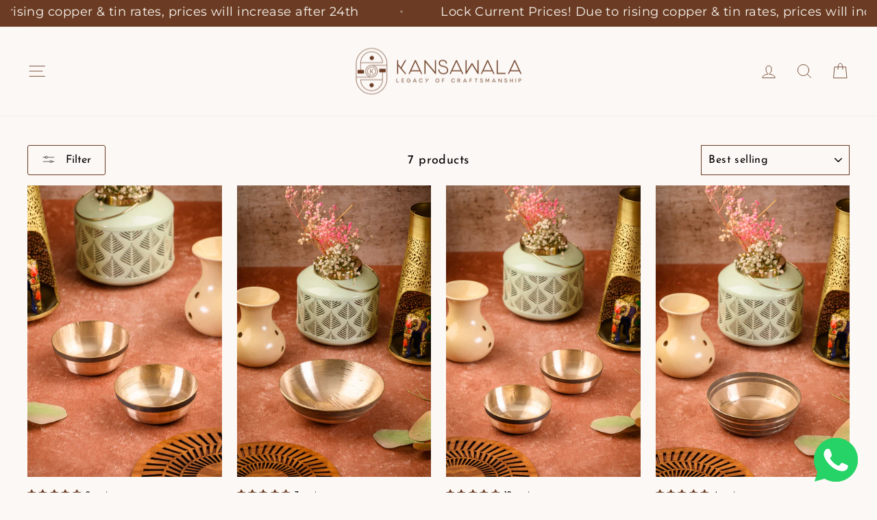

--- FILE ---
content_type: application/javascript
request_url: https://checkout.shopflo.co/latest/assets/react-phone-input-DYgt6hlb.js
body_size: 11710
content:
import{aI as D,aJ as Ve,an as i,aK as _,aL as We,aM as qe,aN as Ze,aO as He,aP as ze,aQ as Je,aR as ue,aS as ve,aT as Ye,aU as Xe}from"./vendor-BM3K5QaM.js";import{r as L,R as c,I as Qe}from"./react-core-ZKmMpHVS.js";import"./sentry-OOfQw7Za.js";import{c as K}from"./vendor-styling-CoODDqrO.js";(function(){try{var e=typeof window<"u"?window:typeof global<"u"?global:typeof globalThis<"u"?globalThis:typeof self<"u"?self:{},n=new e.Error().stack;n&&(e._sentryDebugIds=e._sentryDebugIds||{},e._sentryDebugIds[n]="fac7c4ad-c537-4199-a6d3-ad908ddaceee",e._sentryDebugIdIdentifier="sentry-dbid-fac7c4ad-c537-4199-a6d3-ad908ddaceee")}catch{}})();function he(e){var n=e.inputFormat,r=e.country,t=e.metadata;return n==="NATIONAL_PART_OF_INTERNATIONAL"?"+".concat(D(r,t)):""}function Y(e,n){return n&&(e=e.slice(n.length),e[0]===" "&&(e=e.slice(1))),e}function et(e,n,r){if(!(r&&r.ignoreRest)){var t=function(o){r&&o==="end"&&(r.ignoreRest=!0)};return Ve(e,n,t)}}function Ce(e){var n=e.onKeyDown,r=e.inputFormat;return L.useCallback(function(t){if(t.keyCode===nt&&r==="INTERNATIONAL"&&t.target instanceof HTMLInputElement&&tt(t.target)===rt.length){t.preventDefault();return}n&&n(t)},[n,r])}function tt(e){return e.selectionStart}var nt=8,rt="+",at=["onKeyDown","country","inputFormat","metadata","international","withCountryCallingCode"];function X(){return X=Object.assign?Object.assign.bind():function(e){for(var n=1;n<arguments.length;n++){var r=arguments[n];for(var t in r)Object.prototype.hasOwnProperty.call(r,t)&&(e[t]=r[t])}return e},X.apply(this,arguments)}function ot(e,n){if(e==null)return{};var r=it(e,n),t,a;if(Object.getOwnPropertySymbols){var o=Object.getOwnPropertySymbols(e);for(a=0;a<o.length;a++)t=o[a],!(n.indexOf(t)>=0)&&Object.prototype.propertyIsEnumerable.call(e,t)&&(r[t]=e[t])}return r}function it(e,n){if(e==null)return{};var r={},t=Object.keys(e),a,o;for(o=0;o<t.length;o++)a=t[o],!(n.indexOf(a)>=0)&&(r[a]=e[a]);return r}function ut(e){function n(r,t){var a=r.onKeyDown,o=r.country,u=r.inputFormat,l=r.metadata,s=l===void 0?e:l;r.international,r.withCountryCallingCode;var p=ot(r,at),m=L.useCallback(function(y){var v=new _(o,s),b=he({inputFormat:u,country:o,metadata:s}),I=v.input(b+y),f=v.getTemplate();return b&&(I=Y(I,b),f&&(f=Y(f,b))),{text:I,template:f}},[o,s]),g=Ce({onKeyDown:a,inputFormat:u});return c.createElement(Qe,X({},p,{ref:t,parse:et,format:m,onKeyDown:g}))}return n=c.forwardRef(n),n.propTypes={value:i.string.isRequired,onChange:i.func.isRequired,onKeyDown:i.func,country:i.string,inputFormat:i.oneOf(["INTERNATIONAL","NATIONAL_PART_OF_INTERNATIONAL","NATIONAL","INTERNATIONAL_OR_NATIONAL"]).isRequired,metadata:i.object},n}const lt=ut();var ct=["value","onChange","onKeyDown","country","inputFormat","metadata","inputComponent","international","withCountryCallingCode"];function Q(){return Q=Object.assign?Object.assign.bind():function(e){for(var n=1;n<arguments.length;n++){var r=arguments[n];for(var t in r)Object.prototype.hasOwnProperty.call(r,t)&&(e[t]=r[t])}return e},Q.apply(this,arguments)}function st(e,n){if(e==null)return{};var r=ft(e,n),t,a;if(Object.getOwnPropertySymbols){var o=Object.getOwnPropertySymbols(e);for(a=0;a<o.length;a++)t=o[a],!(n.indexOf(t)>=0)&&Object.prototype.propertyIsEnumerable.call(e,t)&&(r[t]=e[t])}return r}function ft(e,n){if(e==null)return{};var r={},t=Object.keys(e),a,o;for(o=0;o<t.length;o++)a=t[o],!(n.indexOf(a)>=0)&&(r[a]=e[a]);return r}function pt(e){function n(r,t){var a=r.value,o=r.onChange,u=r.onKeyDown,l=r.country,s=r.inputFormat,p=r.metadata,m=p===void 0?e:p,g=r.inputComponent,y=g===void 0?"input":g;r.international,r.withCountryCallingCode;var v=st(r,ct),b=he({inputFormat:s,country:l,metadata:m}),I=L.useCallback(function(d){var h=We(d.target.value);if(h===a){var S=le(b,h,l,m);S.indexOf(d.target.value)===0&&(h=h.slice(0,-1))}o(h)},[b,a,o,l,m]),f=Ce({onKeyDown:u,inputFormat:s});return c.createElement(y,Q({},v,{ref:t,value:le(b,a,l,m),onChange:I,onKeyDown:f}))}return n=c.forwardRef(n),n.propTypes={value:i.string.isRequired,onChange:i.func.isRequired,onKeyDown:i.func,country:i.string,inputFormat:i.oneOf(["INTERNATIONAL","NATIONAL_PART_OF_INTERNATIONAL","NATIONAL","INTERNATIONAL_OR_NATIONAL"]).isRequired,metadata:i.object,inputComponent:i.elementType},n}const dt=pt();function le(e,n,r,t){return Y(qe(e+n,r,t),e)}var yt=["value","onChange","options","disabled","readOnly"],mt=["value","options","className","iconComponent","getIconAspectRatio","arrowComponent","unicodeFlags"];function gt(e,n){var r=typeof Symbol<"u"&&e[Symbol.iterator]||e["@@iterator"];if(r)return(r=r.call(e)).next.bind(r);if(Array.isArray(e)||(r=bt(e))||n){r&&(e=r);var t=0;return function(){return t>=e.length?{done:!0}:{done:!1,value:e[t++]}}}throw new TypeError(`Invalid attempt to iterate non-iterable instance.
In order to be iterable, non-array objects must have a [Symbol.iterator]() method.`)}function bt(e,n){if(e){if(typeof e=="string")return ce(e,n);var r=Object.prototype.toString.call(e).slice(8,-1);if(r==="Object"&&e.constructor&&(r=e.constructor.name),r==="Map"||r==="Set")return Array.from(e);if(r==="Arguments"||/^(?:Ui|I)nt(?:8|16|32)(?:Clamped)?Array$/.test(r))return ce(e,n)}}function ce(e,n){(n==null||n>e.length)&&(n=e.length);for(var r=0,t=new Array(n);r<n;r++)t[r]=e[r];return t}function k(){return k=Object.assign?Object.assign.bind():function(e){for(var n=1;n<arguments.length;n++){var r=arguments[n];for(var t in r)Object.prototype.hasOwnProperty.call(r,t)&&(e[t]=r[t])}return e},k.apply(this,arguments)}function Oe(e,n){if(e==null)return{};var r=vt(e,n),t,a;if(Object.getOwnPropertySymbols){var o=Object.getOwnPropertySymbols(e);for(a=0;a<o.length;a++)t=o[a],!(n.indexOf(t)>=0)&&Object.prototype.propertyIsEnumerable.call(e,t)&&(r[t]=e[t])}return r}function vt(e,n){if(e==null)return{};var r={},t=Object.keys(e),a,o;for(o=0;o<t.length;o++)a=t[o],!(n.indexOf(a)>=0)&&(r[a]=e[a]);return r}function Ie(e){var n=e.value,r=e.onChange,t=e.options,a=e.disabled,o=e.readOnly,u=Oe(e,yt),l=L.useCallback(function(s){var p=s.target.value;r(p==="ZZ"?void 0:p)},[r]);return L.useMemo(function(){return Pe(t,n)},[t,n]),c.createElement("select",k({},u,{disabled:a||o,readOnly:o,value:n||"ZZ",onChange:l}),t.map(function(s){var p=s.value,m=s.label,g=s.divider;return c.createElement("option",{key:g?"|":p||"ZZ",value:g?"|":p||"ZZ",disabled:!!g,style:g?ht:void 0},m)}))}Ie.propTypes={value:i.string,onChange:i.func.isRequired,options:i.arrayOf(i.shape({value:i.string,label:i.string,divider:i.bool})).isRequired,disabled:i.bool,readOnly:i.bool};var ht={fontSize:"1px",backgroundColor:"currentColor",color:"inherit"};function Se(e){var n=e.value,r=e.options,t=e.className,a=e.iconComponent;e.getIconAspectRatio;var o=e.arrowComponent,u=o===void 0?Ct:o,l=e.unicodeFlags,s=Oe(e,mt),p=L.useMemo(function(){return Pe(r,n)},[r,n]);return c.createElement("div",{className:"PhoneInputCountry"},c.createElement(Ie,k({},s,{value:n,options:r,className:K("PhoneInputCountrySelect",t)})),p&&(l&&n?c.createElement("div",{className:"PhoneInputCountryIconUnicode"},Ze(n)):c.createElement(a,{"aria-hidden":!0,country:n,label:p.label,aspectRatio:l?1:void 0})),c.createElement(u,null))}Se.propTypes={iconComponent:i.elementType,arrowComponent:i.elementType,unicodeFlags:i.bool};function Ct(){return c.createElement("div",{className:"PhoneInputCountrySelectArrow"})}function Pe(e,n){for(var r=gt(e),t;!(t=r()).done;){var a=t.value;if(!a.divider&&Ot(a.value,n))return a}}function Ot(e,n){return e==null?n==null:e===n}var It=["country","countryName","flags","flagUrl"];function ee(){return ee=Object.assign?Object.assign.bind():function(e){for(var n=1;n<arguments.length;n++){var r=arguments[n];for(var t in r)Object.prototype.hasOwnProperty.call(r,t)&&(e[t]=r[t])}return e},ee.apply(this,arguments)}function St(e,n){if(e==null)return{};var r=Pt(e,n),t,a;if(Object.getOwnPropertySymbols){var o=Object.getOwnPropertySymbols(e);for(a=0;a<o.length;a++)t=o[a],!(n.indexOf(t)>=0)&&Object.prototype.propertyIsEnumerable.call(e,t)&&(r[t]=e[t])}return r}function Pt(e,n){if(e==null)return{};var r={},t=Object.keys(e),a,o;for(o=0;o<t.length;o++)a=t[o],!(n.indexOf(a)>=0)&&(r[a]=e[a]);return r}function ae(e){var n=e.country,r=e.countryName,t=e.flags,a=e.flagUrl,o=St(e,It);return t&&t[n]?t[n]({title:r}):c.createElement("img",ee({},o,{alt:r,role:r?void 0:"presentation",src:a.replace("{XX}",n).replace("{xx}",n.toLowerCase())}))}ae.propTypes={country:i.string.isRequired,countryName:i.string.isRequired,flags:i.objectOf(i.elementType),flagUrl:i.string.isRequired};var Nt=["aspectRatio"],At=["title"],wt=["title"];function V(){return V=Object.assign?Object.assign.bind():function(e){for(var n=1;n<arguments.length;n++){var r=arguments[n];for(var t in r)Object.prototype.hasOwnProperty.call(r,t)&&(e[t]=r[t])}return e},V.apply(this,arguments)}function oe(e,n){if(e==null)return{};var r=Et(e,n),t,a;if(Object.getOwnPropertySymbols){var o=Object.getOwnPropertySymbols(e);for(a=0;a<o.length;a++)t=o[a],!(n.indexOf(t)>=0)&&Object.prototype.propertyIsEnumerable.call(e,t)&&(r[t]=e[t])}return r}function Et(e,n){if(e==null)return{};var r={},t=Object.keys(e),a,o;for(o=0;o<t.length;o++)a=t[o],!(n.indexOf(a)>=0)&&(r[a]=e[a]);return r}function q(e){var n=e.aspectRatio,r=oe(e,Nt);return n===1?c.createElement(Ae,r):c.createElement(Ne,r)}q.propTypes={title:i.string.isRequired,aspectRatio:i.number};function Ne(e){var n=e.title,r=oe(e,At);return c.createElement("svg",V({},r,{xmlns:"http://www.w3.org/2000/svg",viewBox:"0 0 75 50"}),c.createElement("title",null,n),c.createElement("g",{className:"PhoneInputInternationalIconGlobe",stroke:"currentColor",fill:"none",strokeWidth:"2",strokeMiterlimit:"10"},c.createElement("path",{strokeLinecap:"round",d:"M47.2,36.1C48.1,36,49,36,50,36c7.4,0,14,1.7,18.5,4.3"}),c.createElement("path",{d:"M68.6,9.6C64.2,12.3,57.5,14,50,14c-7.4,0-14-1.7-18.5-4.3"}),c.createElement("line",{x1:"26",y1:"25",x2:"74",y2:"25"}),c.createElement("line",{x1:"50",y1:"1",x2:"50",y2:"49"}),c.createElement("path",{strokeLinecap:"round",d:"M46.3,48.7c1.2,0.2,2.5,0.3,3.7,0.3c13.3,0,24-10.7,24-24S63.3,1,50,1S26,11.7,26,25c0,2,0.3,3.9,0.7,5.8"}),c.createElement("path",{strokeLinecap:"round",d:"M46.8,48.2c1,0.6,2.1,0.8,3.2,0.8c6.6,0,12-10.7,12-24S56.6,1,50,1S38,11.7,38,25c0,1.4,0.1,2.7,0.2,4c0,0.1,0,0.2,0,0.2"})),c.createElement("path",{className:"PhoneInputInternationalIconPhone",stroke:"none",fill:"currentColor",d:"M12.4,17.9c2.9-2.9,5.4-4.8,0.3-11.2S4.1,5.2,1.3,8.1C-2,11.4,1.1,23.5,13.1,35.6s24.3,15.2,27.5,11.9c2.8-2.8,7.8-6.3,1.4-11.5s-8.3-2.6-11.2,0.3c-2,2-7.2-2.2-11.7-6.7S10.4,19.9,12.4,17.9z"}))}Ne.propTypes={title:i.string.isRequired};function Ae(e){var n=e.title,r=oe(e,wt);return c.createElement("svg",V({},r,{xmlns:"http://www.w3.org/2000/svg",viewBox:"0 0 50 50"}),c.createElement("title",null,n),c.createElement("g",{className:"PhoneInputInternationalIconGlobe",stroke:"currentColor",fill:"none",strokeWidth:"2",strokeLinecap:"round"},c.createElement("path",{d:"M8.45,13A21.44,21.44,0,1,1,37.08,41.56"}),c.createElement("path",{d:"M19.36,35.47a36.9,36.9,0,0,1-2.28-13.24C17.08,10.39,21.88.85,27.8.85s10.72,9.54,10.72,21.38c0,6.48-1.44,12.28-3.71,16.21"}),c.createElement("path",{d:"M17.41,33.4A39,39,0,0,1,27.8,32.06c6.62,0,12.55,1.5,16.48,3.86"}),c.createElement("path",{d:"M44.29,8.53c-3.93,2.37-9.86,3.88-16.49,3.88S15.25,10.9,11.31,8.54"}),c.createElement("line",{x1:"27.8",y1:"0.85",x2:"27.8",y2:"34.61"}),c.createElement("line",{x1:"15.2",y1:"22.23",x2:"49.15",y2:"22.23"})),c.createElement("path",{className:"PhoneInputInternationalIconPhone",stroke:"transparent",fill:"currentColor",d:"M9.42,26.64c2.22-2.22,4.15-3.59.22-8.49S3.08,17,.93,19.17c-2.49,2.48-.13,11.74,9,20.89s18.41,11.5,20.89,9c2.15-2.15,5.91-4.77,1-8.71s-6.27-2-8.49.22c-1.55,1.55-5.48-1.69-8.86-5.08S7.87,28.19,9.42,26.64Z"}))}Ae.propTypes={title:i.string.isRequired};function jt(e){if(e.length<2||e[0]!=="+")return!1;for(var n=1;n<e.length;){var r=e.charCodeAt(n);if(!(r>=48&&r<=57))return!1;n++}return!0}function we(e){jt(e)||console.error("[react-phone-number-input] Expected the initial `value` to be a E.164 phone number. Got",e)}function Tt(e,n){var r=typeof Symbol<"u"&&e[Symbol.iterator]||e["@@iterator"];if(r)return(r=r.call(e)).next.bind(r);if(Array.isArray(e)||(r=Rt(e))||n){r&&(e=r);var t=0;return function(){return t>=e.length?{done:!0}:{done:!1,value:e[t++]}}}throw new TypeError(`Invalid attempt to iterate non-iterable instance.
In order to be iterable, non-array objects must have a [Symbol.iterator]() method.`)}function Rt(e,n){if(e){if(typeof e=="string")return se(e,n);var r=Object.prototype.toString.call(e).slice(8,-1);if(r==="Object"&&e.constructor&&(r=e.constructor.name),r==="Map"||r==="Set")return Array.from(e);if(r==="Arguments"||/^(?:Ui|I)nt(?:8|16|32)(?:Clamped)?Array$/.test(r))return se(e,n)}}function se(e,n){(n==null||n>e.length)&&(n=e.length);for(var r=0,t=new Array(n);r<n;r++)t[r]=e[r];return t}function Mt(e,n){if(!n)return e;for(var r=[],t=[],a=r,o=function(){var p=l.value;if(p==="|")a.push({divider:!0});else if(p==="..."||p==="…")a=t;else{var m;p==="🌐"?m=void 0:m=p;var g=e.indexOf(e.filter(function(v){return v.value===m})[0]),y=e[g];e.splice(g,1),a.push(y)}},u=Tt(n),l;!(l=u()).done;)o();return r.concat(e).concat(t)}function Ft(e,n){if(e&&(e=e.filter(function(r){switch(r){case"🌐":case"|":case"...":case"…":return!0;default:return Z(r,n)}}),e.length>0))return e}function Z(e,n){return He(e,n)?!0:(console.error("Country not found: ".concat(e)),!1)}function Ee(e,n){return e&&(e=e.filter(function(r){return Z(r,n)}),e.length===0&&(e=void 0)),e}var Lt=["country","label","aspectRatio"];function te(){return te=Object.assign?Object.assign.bind():function(e){for(var n=1;n<arguments.length;n++){var r=arguments[n];for(var t in r)Object.prototype.hasOwnProperty.call(r,t)&&(e[t]=r[t])}return e},te.apply(this,arguments)}function Bt(e,n){if(e==null)return{};var r=xt(e,n),t,a;if(Object.getOwnPropertySymbols){var o=Object.getOwnPropertySymbols(e);for(a=0;a<o.length;a++)t=o[a],!(n.indexOf(t)>=0)&&Object.prototype.propertyIsEnumerable.call(e,t)&&(r[t]=e[t])}return r}function xt(e,n){if(e==null)return{};var r={},t=Object.keys(e),a,o;for(o=0;o<t.length;o++)a=t[o],!(n.indexOf(a)>=0)&&(r[a]=e[a]);return r}function je(e){var n=e.flags,r=e.flagUrl,t=e.flagComponent,a=e.internationalIcon;function o(u){var l=u.country,s=u.label,p=u.aspectRatio,m=Bt(u,Lt),g=a===q?p:void 0;return c.createElement("div",te({},m,{className:K("PhoneInputCountryIcon",{"PhoneInputCountryIcon--square":g===1,"PhoneInputCountryIcon--border":l})}),l?c.createElement(t,{country:l,countryName:s,flags:n,flagUrl:r,className:"PhoneInputCountryIconImg"}):c.createElement(a,{title:s,aspectRatio:g,className:"PhoneInputCountryIconImg"}))}return o.propTypes={country:i.string,label:i.string.isRequired,aspectRatio:i.number},o}je({flagUrl:"https://purecatamphetamine.github.io/country-flag-icons/3x2/{XX}.svg",flagComponent:ae,internationalIcon:q});function $t(e,n){var r=typeof Symbol<"u"&&e[Symbol.iterator]||e["@@iterator"];if(r)return(r=r.call(e)).next.bind(r);if(Array.isArray(e)||(r=Ut(e))||n){r&&(e=r);var t=0;return function(){return t>=e.length?{done:!0}:{done:!1,value:e[t++]}}}throw new TypeError(`Invalid attempt to iterate non-iterable instance.
In order to be iterable, non-array objects must have a [Symbol.iterator]() method.`)}function Ut(e,n){if(e){if(typeof e=="string")return fe(e,n);var r=Object.prototype.toString.call(e).slice(8,-1);if(r==="Object"&&e.constructor&&(r=e.constructor.name),r==="Map"||r==="Set")return Array.from(e);if(r==="Arguments"||/^(?:Ui|I)nt(?:8|16|32)(?:Clamped)?Array$/.test(r))return fe(e,n)}}function fe(e,n){(n==null||n>e.length)&&(n=e.length);for(var r=0,t=new Array(n);r<n;r++)t[r]=e[r];return t}function Dt(e,n){for(var r=$t(e),t;!(t=r()).done;){var a=t.value;a&&_t(a,n)}}function _t(e,n){typeof e=="function"?e(n):e.current=n}var Te=i.shape({country_calling_codes:i.object.isRequired,countries:i.object.isRequired}),Re=i.objectOf(i.string);function E(e,n){var r="+"+D(e,n);return r}function Gt(e){var n=e.value,r=e.phoneNumber,t=e.defaultCountry,a=e.getAnyCountry,o=e.countries,u=e.required,l=e.metadata,s;return r&&r.country?s=r.country:t&&(!n||M(n,t,l))&&(s=t),o&&o.indexOf(s)<0&&(s=void 0),!s&&u&&o&&o.length>0&&(s=a()),s}function Kt(e){var n=e.countries,r=e.countryNames,t=e.addInternationalOption,a=e.compareStringsLocales,o=e.compareStrings;o||(o=zt);var u=n.map(function(l){return{value:l,label:r[l]||l}});return u.sort(function(l,s){return o(l.label,s.label,a)}),t&&u.unshift({label:r.ZZ}),u}function Me(e,n){return ze(e||"",n)}function kt(e){return e.formatNational().replace(/\D/g,"")}function Vt(e,n){var r=n.prevCountry,t=n.newCountry,a=n.metadata,o=n.useNationalFormat;if(r===t)return e;if(!e)return o?"":t?E(t,a):"";if(t){if(e[0]==="+"){if(o)return e.indexOf("+"+D(t,a))===0?Jt(e,t,a):"";if(r){var u=E(t,a);return e.indexOf(u)===0?e:u}else{var l=E(t,a);return e.indexOf(l)===0?e:l}}}else if(e[0]!=="+")return R(e,r,a)||"";return e}function R(e,n,r){if(e){if(e[0]==="+"){if(e==="+")return;var t=new _(n,r);return t.input(e),t.getNumberValue()}if(n){var a=Le(e,n,r);return"+".concat(D(n,r)).concat(a||"")}}}function Wt(e,n,r){var t=Le(e,n,r);if(t){var a=t.length-qt(n,r);if(a>0)return e.slice(0,e.length-a)}return e}function qt(e,n){return n=new Je(n),n.selectNumberingPlan(e),n.numberingPlan.possibleLengths()[n.numberingPlan.possibleLengths().length-1]}function Fe(e,n){var r=n.country,t=n.countries,a=n.defaultCountry,o=n.latestCountrySelectedByUser,u=n.required,l=n.metadata;if(e==="+")return r;var s=Ht(e,l);if(s)return!t||t.indexOf(s)>=0?s:void 0;if(r){if(M(e,r,l)){if(o&&M(e,o,l))return o;if(a&&M(e,a,l))return a;if(!u)return}else if(!u)return}return r}function Zt(e,n){var r=n.prevPhoneDigits,t=n.country,a=n.defaultCountry,o=n.latestCountrySelectedByUser,u=n.countryRequired,l=n.getAnyCountry,s=n.countries,p=n.international,m=n.limitMaxLength,g=n.countryCallingCodeEditable,y=n.metadata;if(p&&g===!1&&t){var v=E(t,y);if(e.indexOf(v)!==0){var b,I=e&&e[0]!=="+";return I?(e=v+e,b=R(e,t,y)):e=v,{phoneDigits:e,value:b,country:t}}}p===!1&&t&&e&&e[0]==="+"&&(e=pe(e,t,y)),e&&t&&m&&(e=Wt(e,t,y)),e&&e[0]!=="+"&&(!t||p)&&(e="+"+e),!e&&r&&r[0]==="+"&&(p?t=void 0:t=a),e==="+"&&r&&r[0]==="+"&&r.length>1&&(t=void 0);var f;return e&&(e[0]==="+"&&(e==="+"||t&&E(t,y).indexOf(e)===0)?f=void 0:f=R(e,t,y)),f&&(t=Fe(f,{country:t,countries:s,defaultCountry:a,latestCountrySelectedByUser:o,required:!1,metadata:y}),p===!1&&t&&e&&e[0]==="+"&&(e=pe(e,t,y),f=R(e,t,y))),!t&&u&&(t=a||l()),{phoneDigits:e,country:t,value:f}}function pe(e,n,r){if(e.indexOf(E(n,r))===0){var t=new _(n,r);t.input(e);var a=t.getNumber();return a?a.formatNational().replace(/\D/g,""):""}else return e.replace(/\D/g,"")}function Ht(e,n){var r=new _(null,n);return r.input(e),r.getCountry()}function zt(e,n,r){return String.prototype.localeCompare?e.localeCompare(n,r):e<n?-1:e>n?1:0}function Jt(e,n,r){if(n){var t="+"+D(n,r);if(e.length<t.length){if(t.indexOf(e)===0)return""}else if(e.indexOf(t)===0)return e.slice(t.length)}for(var a=0,o=Object.keys(r.country_calling_codes);a<o.length;a++){var u=o[a];if(e.indexOf(u)===1)return e.slice(1+u.length)}return""}function Le(e,n,r){var t=new _(n,r);t.input(e);var a=t.getNumber();return a&&a.nationalNumber}function M(e,n,r){for(var t=E(n,r),a=0;a<e.length&&a<t.length;){if(e[a]!==t[a])return!1;a++}return!0}function Be(e){var n=e.value,r=e.phoneNumber,t=e.defaultCountry,a=e.international,o=e.useNationalFormat,u=e.metadata;return(a===!1||o)&&r&&r.country?kt(r):!n&&a&&t?E(t,u):n}function U(e){"@babel/helpers - typeof";return U=typeof Symbol=="function"&&typeof Symbol.iterator=="symbol"?function(n){return typeof n}:function(n){return n&&typeof Symbol=="function"&&n.constructor===Symbol&&n!==Symbol.prototype?"symbol":typeof n},U(e)}function de(e,n){var r=Object.keys(e);if(Object.getOwnPropertySymbols){var t=Object.getOwnPropertySymbols(e);n&&(t=t.filter(function(a){return Object.getOwnPropertyDescriptor(e,a).enumerable})),r.push.apply(r,t)}return r}function G(e){for(var n=1;n<arguments.length;n++){var r=arguments[n]!=null?arguments[n]:{};n%2?de(Object(r),!0).forEach(function(t){Yt(e,t,r[t])}):Object.getOwnPropertyDescriptors?Object.defineProperties(e,Object.getOwnPropertyDescriptors(r)):de(Object(r)).forEach(function(t){Object.defineProperty(e,t,Object.getOwnPropertyDescriptor(r,t))})}return e}function Yt(e,n,r){return n=Xt(n),n in e?Object.defineProperty(e,n,{value:r,enumerable:!0,configurable:!0,writable:!0}):e[n]=r,e}function Xt(e){var n=Qt(e,"string");return U(n)=="symbol"?n:n+""}function Qt(e,n){if(U(e)!="object"||!e)return e;var r=e[Symbol.toPrimitive];if(r!==void 0){var t=r.call(e,n);if(U(t)!="object")return t;throw new TypeError("@@toPrimitive must return a primitive value.")}return(n==="string"?String:Number)(e)}function en(e,n,r){var t=e.metadata,a=e.countries,o=e.defaultCountry,u=e.value,l=e.reset,s=e.international,p=e.displayInitialValueAsLocalNumber,m=e.initialValueFormat,g=n.defaultCountry,y=n.value,v=n.reset;r.country;var b=r.value,I=r.hasUserSelectedACountry,f=r.latestCountrySelectedByUser,d=function(x){return Be(G(G({},x),{},{international:s,useNationalFormat:p||m==="national",metadata:t}))};if(l!==v)return{phoneDigits:d({value:void 0,defaultCountry:o}),value:void 0,country:o,latestCountrySelectedByUser:void 0,hasUserSelectedACountry:void 0};if(o!==g){var h=!o||Z(o,t),S=!b||s&&b===d({value:void 0,defaultCountry:g}),j=!u&&S;if(!I&&h&&j)return{country:o,phoneDigits:d({value:void 0,defaultCountry:o}),value:void 0}}if(!ye(u,y)&&!ye(u,b)){var O,C;if(u){u&&we(u),O=Me(u,t);var A=Ee(a,t);O&&O.country?(!A||A.indexOf(O.country)>=0)&&(C=O.country):(C=Fe(u,{country:void 0,countries:A,metadata:t}),C||o&&u.indexOf(E(o,t))===0&&(C=o))}var w;if(u){if(f){var P=C?f===C:M(u,f,t);P?C||(C=f):w={latestCountrySelectedByUser:void 0}}}else w={latestCountrySelectedByUser:void 0,hasUserSelectedACountry:void 0};return G(G({},w),{},{phoneDigits:d({phoneNumber:O,value:u,defaultCountry:o}),value:u,country:u?C:o})}}function ye(e,n){return e===null&&(e=void 0),n===null&&(n=void 0),e===n}var tn=["name","disabled","readOnly","autoComplete","style","className","inputRef","inputComponent","numberInputProps","smartCaret","countrySelectComponent","countrySelectProps","containerComponent","containerComponentProps","defaultCountry","countries","countryOptionsOrder","labels","flags","flagComponent","flagUrl","addInternationalOption","internationalIcon","displayInitialValueAsLocalNumber","initialValueFormat","onCountryChange","limitMaxLength","countryCallingCodeEditable","focusInputOnCountrySelection","reset","metadata","international","locales"];function B(e){"@babel/helpers - typeof";return B=typeof Symbol=="function"&&typeof Symbol.iterator=="symbol"?function(n){return typeof n}:function(n){return n&&typeof Symbol=="function"&&n.constructor===Symbol&&n!==Symbol.prototype?"symbol":typeof n},B(e)}function me(e,n){var r=Object.keys(e);if(Object.getOwnPropertySymbols){var t=Object.getOwnPropertySymbols(e);n&&(t=t.filter(function(a){return Object.getOwnPropertyDescriptor(e,a).enumerable})),r.push.apply(r,t)}return r}function xe(e){for(var n=1;n<arguments.length;n++){var r=arguments[n]!=null?arguments[n]:{};n%2?me(Object(r),!0).forEach(function(t){N(e,t,r[t])}):Object.getOwnPropertyDescriptors?Object.defineProperties(e,Object.getOwnPropertyDescriptors(r)):me(Object(r)).forEach(function(t){Object.defineProperty(e,t,Object.getOwnPropertyDescriptor(r,t))})}return e}function F(){return F=Object.assign?Object.assign.bind():function(e){for(var n=1;n<arguments.length;n++){var r=arguments[n];for(var t in r)Object.prototype.hasOwnProperty.call(r,t)&&(e[t]=r[t])}return e},F.apply(this,arguments)}function nn(e,n){if(e==null)return{};var r=rn(e,n),t,a;if(Object.getOwnPropertySymbols){var o=Object.getOwnPropertySymbols(e);for(a=0;a<o.length;a++)t=o[a],!(n.indexOf(t)>=0)&&Object.prototype.propertyIsEnumerable.call(e,t)&&(r[t]=e[t])}return r}function rn(e,n){if(e==null)return{};var r={},t=Object.keys(e),a,o;for(o=0;o<t.length;o++)a=t[o],!(n.indexOf(a)>=0)&&(r[a]=e[a]);return r}function an(e,n){if(!(e instanceof n))throw new TypeError("Cannot call a class as a function")}function ge(e,n){for(var r=0;r<n.length;r++){var t=n[r];t.enumerable=t.enumerable||!1,t.configurable=!0,"value"in t&&(t.writable=!0),Object.defineProperty(e,Ue(t.key),t)}}function on(e,n,r){return n&&ge(e.prototype,n),r&&ge(e,r),Object.defineProperty(e,"prototype",{writable:!1}),e}function un(e,n,r){return n=W(n),ln(e,$e()?Reflect.construct(n,r||[],W(e).constructor):n.apply(e,r))}function ln(e,n){if(n&&(B(n)==="object"||typeof n=="function"))return n;if(n!==void 0)throw new TypeError("Derived constructors may only return object or undefined");return cn(e)}function cn(e){if(e===void 0)throw new ReferenceError("this hasn't been initialised - super() hasn't been called");return e}function $e(){try{var e=!Boolean.prototype.valueOf.call(Reflect.construct(Boolean,[],function(){}))}catch{}return($e=function(){return!!e})()}function W(e){return W=Object.setPrototypeOf?Object.getPrototypeOf.bind():function(r){return r.__proto__||Object.getPrototypeOf(r)},W(e)}function sn(e,n){if(typeof n!="function"&&n!==null)throw new TypeError("Super expression must either be null or a function");e.prototype=Object.create(n&&n.prototype,{constructor:{value:e,writable:!0,configurable:!0}}),Object.defineProperty(e,"prototype",{writable:!1}),n&&ne(e,n)}function ne(e,n){return ne=Object.setPrototypeOf?Object.setPrototypeOf.bind():function(t,a){return t.__proto__=a,t},ne(e,n)}function N(e,n,r){return n=Ue(n),n in e?Object.defineProperty(e,n,{value:r,enumerable:!0,configurable:!0,writable:!0}):e[n]=r,e}function Ue(e){var n=fn(e,"string");return B(n)=="symbol"?n:n+""}function fn(e,n){if(B(e)!="object"||!e)return e;var r=e[Symbol.toPrimitive];if(r!==void 0){var t=r.call(e,n);if(B(t)!="object")return t;throw new TypeError("@@toPrimitive must return a primitive value.")}return(n==="string"?String:Number)(e)}var pn=(function(e){function n(r){var t;an(this,n),t=un(this,n,[r]),N(t,"setInputRef",function(f){Dt([t.props.inputRef,t.inputRef],f)}),N(t,"isCountrySupportedWithError",function(f){var d=t.props.metadata;return Z(f,d)}),N(t,"onCountryChange",function(f){var d=t.props,h=d.international,S=d.metadata,j=d.onChange,O=d.focusInputOnCountrySelection,C=t.state,A=C.phoneDigits,w=C.country,P=Vt(A,{prevCountry:w,newCountry:f,metadata:S,useNationalFormat:!h}),T=R(P,f,S);O&&t.inputRef.current.focus(),t.setState({country:f,latestCountrySelectedByUser:f,hasUserSelectedACountry:!0,phoneDigits:P,value:T},function(){j(T)})}),N(t,"onChange",function(f){var d=t.props,h=d.defaultCountry,S=d.onChange,j=d.addInternationalOption,O=d.international,C=d.limitMaxLength,A=d.countryCallingCodeEditable,w=d.metadata,P=t.state,T=P.countries,x=P.phoneDigits,Ke=P.country,H=P.latestCountrySelectedByUser,z=Zt(f,{prevPhoneDigits:x,country:Ke,countryRequired:!j,defaultCountry:h,latestCountrySelectedByUser:H,getAnyCountry:function(){return t.getFirstSupportedCountry({countries:T})},countries:T,international:O,limitMaxLength:C,countryCallingCodeEditable:A,metadata:w}),ie=z.phoneDigits,ke=z.country,$=z.value,J={phoneDigits:ie,value:$,country:ke};H&&$&&!M($,H,w)&&(J.latestCountrySelectedByUser=void 0),A===!1&&!$&&ie===t.state.phoneDigits&&(J.forceRerender={}),t.setState(J,function(){return S($)})}),N(t,"_onFocus",function(){return t.setState({isFocused:!0})}),N(t,"_onBlur",function(){return t.setState({isFocused:!1})}),N(t,"onFocus",function(f){t._onFocus();var d=t.props.onFocus;d&&d(f)}),N(t,"onBlur",function(f){var d=t.props.onBlur;t._onBlur(),d&&d(f)}),N(t,"onCountryFocus",function(f){t._onFocus();var d=t.props.countrySelectProps;if(d){var h=d.onFocus;h&&h(f)}}),N(t,"onCountryBlur",function(f){t._onBlur();var d=t.props.countrySelectProps;if(d){var h=d.onBlur;h&&h(f)}}),t.inputRef=c.createRef();var a=t.props,o=a.value;a.labels;var u=a.international,l=a.addInternationalOption,s=a.displayInitialValueAsLocalNumber,p=a.initialValueFormat,m=a.metadata,g=t.props,y=g.defaultCountry,v=g.countries;y&&(t.isCountrySupportedWithError(y)||(y=void 0)),o&&we(o),v=Ee(v,m);var b=Me(o,m);t.CountryIcon=je(t.props);var I=Gt({value:o,phoneNumber:b,defaultCountry:y,required:!l,countries:v||ue(m),getAnyCountry:function(){return t.getFirstSupportedCountry({countries:v})},metadata:m});return t.state={props:t.props,country:I,countries:v,phoneDigits:Be({value:o,phoneNumber:b,defaultCountry:y,international:u,useNationalFormat:s||p==="national",metadata:m}),value:o},t}return sn(n,e),on(n,[{key:"componentDidMount",value:function(){var t=this.props.onCountryChange,a=this.props.defaultCountry,o=this.state.country;t&&(a&&(this.isCountrySupportedWithError(a)||(a=void 0)),o!==a&&t(o))}},{key:"componentDidUpdate",value:function(t,a){var o=this.props.onCountryChange,u=this.state.country;o&&u!==a.country&&o(u)}},{key:"getCountrySelectOptions",value:function(t){var a=t.countries,o=this.props,u=o.international,l=o.countryCallingCodeEditable,s=o.countryOptionsOrder,p=o.addInternationalOption,m=o.labels,g=o.locales,y=o.metadata;return this.useMemoCountrySelectOptions(function(){return Mt(Kt({countries:a||ue(y),countryNames:m,addInternationalOption:u&&l===!1?!1:p,compareStringsLocales:g}),Ft(s,y))},[a,s,p,m,y])}},{key:"useMemoCountrySelectOptions",value:function(t,a){return(!this.countrySelectOptionsMemoDependencies||!yn(a,this.countrySelectOptionsMemoDependencies))&&(this.countrySelectOptionsMemo=t(),this.countrySelectOptionsMemoDependencies=a),this.countrySelectOptionsMemo}},{key:"getFirstSupportedCountry",value:function(t){var a=t.countries,o=this.getCountrySelectOptions({countries:a});return o[0].value}},{key:"render",value:function(){var t=this.props,a=t.name,o=t.disabled,u=t.readOnly,l=t.autoComplete,s=t.style,p=t.className;t.inputRef;var m=t.inputComponent,g=t.numberInputProps,y=t.smartCaret,v=t.countrySelectComponent,b=t.countrySelectProps,I=t.containerComponent,f=t.containerComponentProps;t.defaultCountry,t.countries,t.countryOptionsOrder;var d=t.labels;t.flags,t.flagComponent,t.flagUrl,t.addInternationalOption,t.internationalIcon,t.displayInitialValueAsLocalNumber,t.initialValueFormat,t.onCountryChange,t.limitMaxLength,t.countryCallingCodeEditable,t.focusInputOnCountrySelection,t.reset;var h=t.metadata,S=t.international;t.locales;var j=nn(t,tn),O=this.state,C=O.country,A=O.countries,w=O.phoneDigits,P=O.isFocused,T=y?lt:dt,x=this.getCountrySelectOptions({countries:A});return c.createElement(I,F({style:s,className:K(p,"PhoneInput",{"PhoneInput--focus":P,"PhoneInput--disabled":o,"PhoneInput--readOnly":u})},f),c.createElement(v,F({name:a?"".concat(a,"Country"):void 0,"aria-label":d.country},b,{value:C,options:x,onChange:this.onCountryChange,onFocus:this.onCountryFocus,onBlur:this.onCountryBlur,disabled:o||b&&b.disabled,readOnly:u||b&&b.readOnly,iconComponent:this.CountryIcon})),c.createElement(T,F({ref:this.setInputRef,type:"tel",autoComplete:l},g,j,{inputFormat:S===!0?"INTERNATIONAL":S===!1?"NATIONAL":"INTERNATIONAL_OR_NATIONAL",international:S?!0:void 0,withCountryCallingCode:S?!0:void 0,name:a,metadata:h,country:C,value:w||"",onChange:this.onChange,onFocus:this.onFocus,onBlur:this.onBlur,disabled:o,readOnly:u,inputComponent:m,className:K("PhoneInputInput",g&&g.className,j.className)})))}}],[{key:"getDerivedStateFromProps",value:function(t,a){return xe({props:t},en(t,a.props,a))}}])})(c.PureComponent),De=c.forwardRef(function(e,n){return c.createElement(pn,F({},dn(e),{inputRef:n}))});De.propTypes={value:i.string,onChange:i.func.isRequired,onFocus:i.func,onBlur:i.func,disabled:i.bool,readOnly:i.bool,autoComplete:i.string,initialValueFormat:i.oneOf(["national"]),displayInitialValueAsLocalNumber:i.bool,defaultCountry:i.string,countries:i.arrayOf(i.string),labels:Re,locales:i.oneOfType([i.string,i.arrayOf(i.string)]),flagUrl:i.string,flags:i.objectOf(i.elementType),flagComponent:i.elementType,addInternationalOption:i.bool,internationalIcon:i.elementType,countryOptionsOrder:i.arrayOf(i.string),style:i.object,className:i.string,countrySelectComponent:i.elementType,countrySelectProps:i.object,inputComponent:i.elementType,numberInputProps:i.object,containerComponent:i.elementType,containerComponentProps:i.object,smartCaret:i.bool,international:i.bool,limitMaxLength:i.bool,countryCallingCodeEditable:i.bool,metadata:Te,onCountryChange:i.func,focusInputOnCountrySelection:i.bool};var be={autoComplete:"tel",countrySelectComponent:Se,flagComponent:ae,flagUrl:"https://purecatamphetamine.github.io/country-flag-icons/3x2/{XX}.svg",internationalIcon:q,inputComponent:"input",containerComponent:"div",reset:i.any,smartCaret:!0,addInternationalOption:!0,countryCallingCodeEditable:!0,focusInputOnCountrySelection:!0};function dn(e){e=xe({},e);for(var n in be)e[n]===void 0&&(e[n]=be[n]);return e}function yn(e,n){if(e.length!==n.length)return!1;for(var r=0;r<e.length;){if(e[r]!==n[r])return!1;r++}return!0}const mn={ext:"ext.",country:"Phone number country",phone:"Phone",AC:"Ascension Island",AD:"Andorra",AE:"United Arab Emirates",AF:"Afghanistan",AG:"Antigua and Barbuda",AI:"Anguilla",AL:"Albania",AM:"Armenia",AO:"Angola",AQ:"Antarctica",AR:"Argentina",AS:"American Samoa",AT:"Austria",AU:"Australia",AW:"Aruba",AX:"Åland Islands",AZ:"Azerbaijan",BA:"Bosnia and Herzegovina",BB:"Barbados",BD:"Bangladesh",BE:"Belgium",BF:"Burkina Faso",BG:"Bulgaria",BH:"Bahrain",BI:"Burundi",BJ:"Benin",BL:"Saint Barthélemy",BM:"Bermuda",BN:"Brunei Darussalam",BO:"Bolivia",BQ:"Bonaire, Sint Eustatius and Saba",BR:"Brazil",BS:"Bahamas",BT:"Bhutan",BV:"Bouvet Island",BW:"Botswana",BY:"Belarus",BZ:"Belize",CA:"Canada",CC:"Cocos (Keeling) Islands",CD:"Congo, Democratic Republic of the",CF:"Central African Republic",CG:"Congo",CH:"Switzerland",CI:"Cote d'Ivoire",CK:"Cook Islands",CL:"Chile",CM:"Cameroon",CN:"China",CO:"Colombia",CR:"Costa Rica",CU:"Cuba",CV:"Cape Verde",CW:"Curaçao",CX:"Christmas Island",CY:"Cyprus",CZ:"Czech Republic",DE:"Germany",DJ:"Djibouti",DK:"Denmark",DM:"Dominica",DO:"Dominican Republic",DZ:"Algeria",EC:"Ecuador",EE:"Estonia",EG:"Egypt",EH:"Western Sahara",ER:"Eritrea",ES:"Spain",ET:"Ethiopia",FI:"Finland",FJ:"Fiji",FK:"Falkland Islands",FM:"Federated States of Micronesia",FO:"Faroe Islands",FR:"France",GA:"Gabon",GB:"United Kingdom",GD:"Grenada",GE:"Georgia",GF:"French Guiana",GG:"Guernsey",GH:"Ghana",GI:"Gibraltar",GL:"Greenland",GM:"Gambia",GN:"Guinea",GP:"Guadeloupe",GQ:"Equatorial Guinea",GR:"Greece",GS:"South Georgia and the South Sandwich Islands",GT:"Guatemala",GU:"Guam",GW:"Guinea-Bissau",GY:"Guyana",HK:"Hong Kong",HM:"Heard Island and McDonald Islands",HN:"Honduras",HR:"Croatia",HT:"Haiti",HU:"Hungary",ID:"Indonesia",IE:"Ireland",IL:"Israel",IM:"Isle of Man",IN:"India",IO:"British Indian Ocean Territory",IQ:"Iraq",IR:"Iran",IS:"Iceland",IT:"Italy",JE:"Jersey",JM:"Jamaica",JO:"Jordan",JP:"Japan",KE:"Kenya",KG:"Kyrgyzstan",KH:"Cambodia",KI:"Kiribati",KM:"Comoros",KN:"Saint Kitts and Nevis",KP:"North Korea",KR:"South Korea",KW:"Kuwait",KY:"Cayman Islands",KZ:"Kazakhstan",LA:"Laos",LB:"Lebanon",LC:"Saint Lucia",LI:"Liechtenstein",LK:"Sri Lanka",LR:"Liberia",LS:"Lesotho",LT:"Lithuania",LU:"Luxembourg",LV:"Latvia",LY:"Libya",MA:"Morocco",MC:"Monaco",MD:"Moldova",ME:"Montenegro",MF:"Saint Martin (French Part)",MG:"Madagascar",MH:"Marshall Islands",MK:"North Macedonia",ML:"Mali",MM:"Myanmar",MN:"Mongolia",MO:"Macao",MP:"Northern Mariana Islands",MQ:"Martinique",MR:"Mauritania",MS:"Montserrat",MT:"Malta",MU:"Mauritius",MV:"Maldives",MW:"Malawi",MX:"Mexico",MY:"Malaysia",MZ:"Mozambique",NA:"Namibia",NC:"New Caledonia",NE:"Niger",NF:"Norfolk Island",NG:"Nigeria",NI:"Nicaragua",NL:"Netherlands",NO:"Norway",NP:"Nepal",NR:"Nauru",NU:"Niue",NZ:"New Zealand",OM:"Oman",PA:"Panama",PE:"Peru",PF:"French Polynesia",PG:"Papua New Guinea",PH:"Philippines",PK:"Pakistan",PL:"Poland",PM:"Saint Pierre and Miquelon",PN:"Pitcairn",PR:"Puerto Rico",PS:"Palestine",PT:"Portugal",PW:"Palau",PY:"Paraguay",QA:"Qatar",RE:"Reunion",RO:"Romania",RS:"Serbia",RU:"Russia",RW:"Rwanda",SA:"Saudi Arabia",SB:"Solomon Islands",SC:"Seychelles",SD:"Sudan",SE:"Sweden",SG:"Singapore",SH:"Saint Helena",SI:"Slovenia",SJ:"Svalbard and Jan Mayen",SK:"Slovakia",SL:"Sierra Leone",SM:"San Marino",SN:"Senegal",SO:"Somalia",SR:"Suriname",SS:"South Sudan",ST:"Sao Tome and Principe",SV:"El Salvador",SX:"Sint Maarten",SY:"Syria",SZ:"Swaziland",TA:"Tristan da Cunha",TC:"Turks and Caicos Islands",TD:"Chad",TF:"French Southern Territories",TG:"Togo",TH:"Thailand",TJ:"Tajikistan",TK:"Tokelau",TL:"Timor-Leste",TM:"Turkmenistan",TN:"Tunisia",TO:"Tonga",TR:"Turkey",TT:"Trinidad and Tobago",TV:"Tuvalu",TW:"Taiwan",TZ:"Tanzania",UA:"Ukraine",UG:"Uganda",UM:"United States Minor Outlying Islands",US:"United States",UY:"Uruguay",UZ:"Uzbekistan",VA:"Holy See (Vatican City State)",VC:"Saint Vincent and the Grenadines",VE:"Venezuela",VG:"Virgin Islands, British",VI:"Virgin Islands, U.S.",VN:"Vietnam",VU:"Vanuatu",WF:"Wallis and Futuna",WS:"Samoa",XA:"Abkhazia",XK:"Kosovo",XO:"South Ossetia",YE:"Yemen",YT:"Mayotte",ZA:"South Africa",ZM:"Zambia",ZW:"Zimbabwe",ZZ:"International"};var gn=["metadata","labels"];function re(){return re=Object.assign?Object.assign.bind():function(e){for(var n=1;n<arguments.length;n++){var r=arguments[n];for(var t in r)Object.prototype.hasOwnProperty.call(r,t)&&(e[t]=r[t])}return e},re.apply(this,arguments)}function bn(e,n){if(e==null)return{};var r=vn(e,n),t,a;if(Object.getOwnPropertySymbols){var o=Object.getOwnPropertySymbols(e);for(a=0;a<o.length;a++)t=o[a],!(n.indexOf(t)>=0)&&Object.prototype.propertyIsEnumerable.call(e,t)&&(r[t]=e[t])}return r}function vn(e,n){if(e==null)return{};var r={},t=Object.keys(e),a,o;for(o=0;o<t.length;o++)a=t[o],!(n.indexOf(a)>=0)&&(r[a]=e[a]);return r}function _e(e){var n=c.forwardRef(function(r,t){var a=r.metadata,o=a===void 0?e:a,u=r.labels,l=u===void 0?mn:u,s=bn(r,gn);return c.createElement(De,re({},s,{ref:t,metadata:o,labels:l}))});return n.propTypes={metadata:Te,labels:Re},n}_e();function Ge(e,n){var r=Array.prototype.slice.call(n);return r.push(ve),e.apply(this,r)}const Pn=_e(ve);function Nn(){return Ge(Ye,arguments)}function An(){return Ge(Xe,arguments)}export{Pn as P,Nn as a,An as i};
//# sourceMappingURL=react-phone-input-DYgt6hlb.js.map
